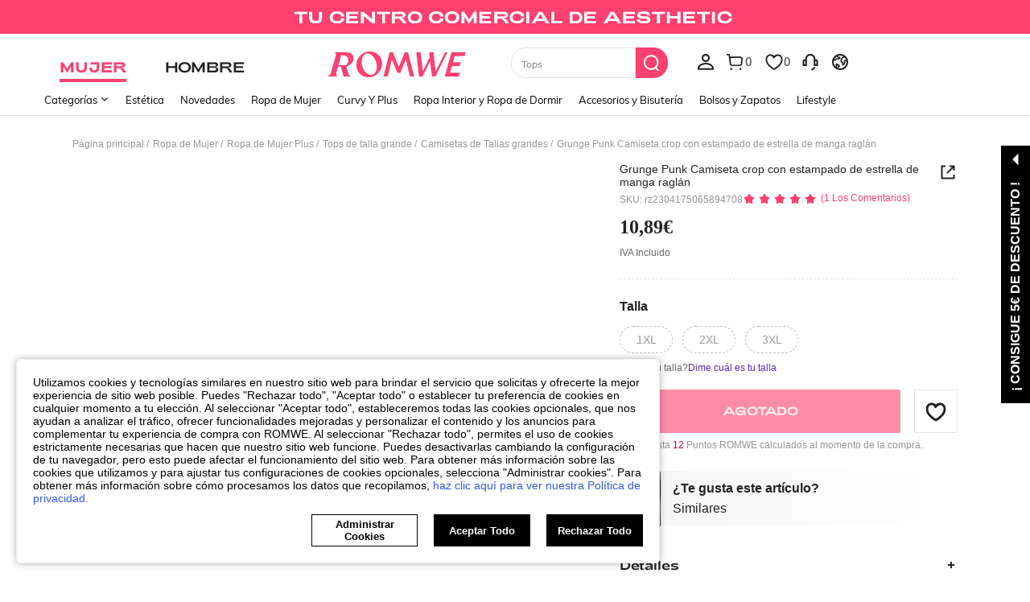

--- FILE ---
content_type: application/javascript
request_url: https://romwe.ltwebstatic.com/she_dist/assets/WishContainer.6313d36fd42dc214.js
body_size: 7950
content:
(self.webpackChunkSHEIN_W=self.webpackChunkSHEIN_W||[]).push([[19775,12152],{680499:function(e,s,a){"use strict";a.d(s,{Mu:function(){return g},pq:function(){return l}});var t=a(279673),o=a(274061);var i=new class{constructor(){this.instances={},this.modalDom=null,this.modalStack=[],this.bgFilterCls="sui-modal__dialog-bg-filter",this.bgFilterCounter=0,this.initZIndex()}registerInstance(e,s){this.instances[e]=s,s.root&&s.root.value&&(s.root.value.style.zIndex=this.getNextIndex(),s.root.value.style.transform=`translate3d(0, 0, ${s.root.value.style.zIndex}px)`)}getInstance(e){return this.instances[e]}deregister(e){this.instances[e]=null,delete this.instances[e]}initZIndex(){"undefined"!=typeof window&&(window.__SUI__INDEX__||(window.__SUI__INDEX__=99999))}getNextIndex(){return"undefined"==typeof window?"100000":String(++window.__SUI__INDEX__)}getModal(){if(!this.modalDom){const e=document.createElement("div");document.body.appendChild(e),this.modalDom=e,e.addEventListener("click",(()=>{this.doOnModalClick()}))}return this.modalDom}openModal({id:e}){var s,a;if("undefined"==typeof window)return;if(!e)return;const o=this.modalStack;for(let s=0,a=o.length;s<a;s++)if(o[s].id===e)return;const i=this.getModal(),n=this.instances[e];if(n){const o=n&&n.name;if(i.style.zIndex=this.getNextIndex(),i.style.transform=`translate3d(0, 0, ${i.style.zIndex}px)`,i.style.top="SSlide"==o&&n.modalPosition&&n.modalPosition.value?`${n&&n.root&&n.root.value&&n.root.value.getBoundingClientRect().top}px`:"0px",(0,t.vy)(i,"sui-modal__dialog sui-modal__drawer sui-modal__slide sui-modal__imagebox sui-modal-leave sui-animation-modal__dialog-leave sui-animation-modal__drawer-leave sui-animation-modal__drawer-small sui-animation-modal__imagebox-leave"),(0,t.iQ)(i,"sui-modal"),"SDialog"==o){const e=null==(s=n.modalClass)?void 0:s.value;(0,t.iQ)(i,"sui-modal__dialog"+(e?` ${e}`:""))}else"SDrawer"==o?(0,t.iQ)(i,"sui-modal__drawer"):"SSlide"==o?(0,t.iQ)(i,"sui-modal__slide"):"SImageBox"==o&&(0,t.iQ)(i,"sui-modal__imagebox");(null==(a=n.bgFilter)?void 0:a.value)&&(this.bgFilterCounter++,(0,t.iQ)(i,this.bgFilterCls)),this.modalStack.length<1&&("SDialog"==o?(0,t.iQ)(i,"sui-animation-modal__dialog-enter"):"SDrawer"==o?((0,t.iQ)(i,"sui-animation-modal__drawer-enter"),n.animateType&&"small"==n.animateType.value&&(0,t.iQ)(i,"sui-animation-modal__drawer-small")):"SImageBox"==o?(0,t.iQ)(i,"sui-animation-modal__imagebox-enter-from"):(0,t.iQ)(i,"sui-modal-enter")),i.addEventListener("animationend",(()=>{(0,t.vy)(i,"sui-modal-enter sui-animation-modal__dialog-enter sui-animation-modal__drawer-enter sui-animation-modal__drawer-small sui-animation-modal__imagebox-enter-from")})),this.modalStack.push({id:e}),i.style.display=""}}closeModal({closeId:e}){var s;const a=this.getModal();if(a){if(this.modalStack.length){const s=this.modalStack.findIndex((s=>s.id===e));if(s>-1&&this.modalStack.splice(s,1),this.modalStack.length){const{id:e}=this.modalStack[this.modalStack.length-1],s=this.getInstance(e);s&&s.root&&s.root.value&&(a.style.zIndex=String(Number(s.root.value.style.zIndex)-1),a.style.transform=`translate3d(0, 0, ${Number(s.root.value.style.zIndex)-1}px)`)}}const o=this.getInstance(e),i=o&&o.name;if((null==(s=null==o?void 0:o.bgFilter)?void 0:s.value)&&(this.bgFilterCounter--,this.bgFilterCounter<=0&&(0,t.vy)(a,this.bgFilterCls)),!this.modalStack.length&&a)"SDialog"==i?(0,t.iQ)(a,"sui-animation-modal__dialog-leave"):"SDrawer"==i?((0,t.iQ)(a,"sui-animation-modal__drawer-leave"),o&&o.animateType&&"small"==o.animateType.value&&(0,t.iQ)(a,"sui-animation-modal__drawer-small")):"SImageBox"==i?(0,t.iQ)(a,"sui-animation-modal__imagebox-leave"):(0,t.iQ)(a,"sui-modal-leave"),a.addEventListener("animationend",(()=>{!this.modalStack.length&&a&&(a.style.display="none",(0,t.vy)(a,"sui-modal-leave sui-animation-modal__dialog-leave sui-animation-modal__drawer-leave sui-animation-modal__drawer-small sui-animation-modal__imagebox-leave"))}));else if(a){const e=this.getInstance(this.modalStack[this.modalStack.length-1].id);"SImageBox"==i?(0,t.vy)(a,"sui-modal__imagebox"):e&&"SImageBox"==e.name&&(0,t.iQ)(a,"sui-modal__imagebox")}}}doOnModalClick(){const e=this.modalStack[this.modalStack.length-1];if(!e)return;const s=this.getInstance(e.id);s&&s.closeOnClickModal&&s.close(),s&&s.handleMaskClick&&s.handleMaskClick()}};const n={visible:{type:Boolean,default:!1},visibleData:{type:Boolean,default:!1},bgFilter:{type:Boolean,default:!1},modal:{type:Boolean,default:!0},lockScroll:{type:Boolean,default:!0},closeOnClickModal:{type:Boolean,default:!0},modalEl:{type:String,default:""},modalClass:{type:String,default:""},scrollEl:{type:Array,default:[]}};let r,p,d=1;"undefined"!=typeof window&&window.SHEIN_COMMON&&window.SHEIN_COMMON.scroll_fix&&(p=window.SHEIN_COMMON.scroll_fix());const c={run(){p?p(!0):"undefined"!=typeof window&&window.SHEIN_COMMON&&window.SHEIN_COMMON.scroll_fix?(p=window.SHEIN_COMMON.scroll_fix(),p(!0)):(0,t.iQ)(document.body,"sui-popup-parent__hidden")},cancel(){p?p(!1):(0,t.vy)(document.body,"sui-popup-parent__hidden")}},l=()=>n,g=(e,s,a,{root:n,handleMaskClick:p,updateVisible:l,animateType:g,modalPosition:u})=>{const{visible:m,visibleData:f,modal:_,lockScroll:h,closeOnClickModal:x,bgFilter:v,modalClass:y}=(0,o.toRefs)(e),j=(0,o.ref)(!1),w=(0,o.ref)(null),b=(0,o.ref)(!1),k=(0,o.ref)(""),S=(0,o.ref)(0),I=(0,o.ref)(f.value);(0,o.onMounted)((()=>{k.value="popup-"+d++,"SSlide"==s?_.value&&i.registerInstance(k.value,{root:n,handleMaskClick:p,closeOnClickModal:x,close:C,name:s,animateType:g,modalPosition:u}):i.registerInstance(k.value,{root:n,handleMaskClick:p,closeOnClickModal:x,close:C,name:s,animateType:g,bgFilter:v,modalClass:y}),m.value&&(0,o.nextTick)((()=>{M()}))})),(0,o.onBeforeUnmount)((()=>{m.value&&C(),i.deregister(k.value)}));const M=()=>{if(j.value||(j.value=!0),_.value&&(i.openModal({id:k.value}),h.value)){b.value=(0,t.nB)(document.body,"sui-popup-parent__hidden"),b.value||(w.value=document.body.style.paddingRight,S.value=parseInt((0,t.gd)(document.body,"paddingRight"),10)),r=(0,t.F_)();const e=document.documentElement.clientHeight<document.body.scrollHeight,s=(0,t.gd)(document.body,"overflowY");r>0&&(e||"scroll"===s)&&!b.value&&(document.body.style.paddingRight=S.value+r+"px"),c.run(),b.value=!0}"SSlide"==s?_.value&&(n&&n.value&&(n.value.style.zIndex=i.getNextIndex()),n&&n.value&&(n.value.style.transform=`translate3d(0, 0, ${n.value.style.zIndex}px)`)):(n&&n.value&&(n.value.style.zIndex=i.getNextIndex()),n&&n.value&&(n.value.style.transform=`translate3d(0, 0, ${n.value.style.zIndex}px)`))},C=()=>{"undefined"!=typeof window&&(h.value&&N(),"SSlide"==s?_.value&&i.closeModal({closeId:k.value}):i.closeModal({closeId:k.value}),"SSlide"==s&&l&&l(!1))},N=()=>{_.value&&b.value&&i.modalStack.length<2&&(document.body.style.paddingRight=w.value||"",c.cancel(),b.value=!1)};return(0,o.watch)(m,((e,s)=>{e!=!!s&&((0,o.nextTick)((()=>{I.value=e})),e?j.value?M():(j.value=!0,(0,o.nextTick)((()=>{M()}))):C())}),{immediate:!0}),{visible:m,visibleData:I,rendered:j,PopupManager:i}}},708542:function(e,s,a){"use strict";a.d(s,{A:function(){return d}});var t=a(274061),o=a(665640);const i='<svg style="width: 1rem;"/>';let n=null;function r(e,s){e.hasAttribute("fill")&&e.setAttribute("fill",s),e.hasAttribute("stroke")&&e.setAttribute("stroke",s)}const p={name:{type:String,default:""},customStyle:{type:Object,default:()=>{}},size:{type:String,default:"16px"},width:{type:String,default:""},height:{type:String,default:""},color:{type:String,default:"currentColor"},isRotate:{type:Boolean,default:!1},isResponsiveName:{type:Boolean,default:!1}},d=(0,t.defineComponent)({name:"Icon",props:p,setup:(e,{emit:s})=>{const a=(0,t.ref)();async function p(){const s=function(e){return"rw_pc_"+e}(e.name),t=await async function(e){if(typeof window>"u")return;const s=`https://shein.ltwebstatic.com/svgicons/icons/${e}.svg`;return s?"string"!=typeof s?(o.warn("=====Svg图标地址不是字符串====="),i):(window.svg_icon_map||(window.svg_icon_map=new Map),window.svg_icon_map.get(e)||window.svg_icon_map.set(e,new Promise(((e,a)=>{const t=new XMLHttpRequest;t.open("get",s),t.send(),t.onreadystatechange=()=>{if(4===t.readyState)if(200===t.status)try{e(t.responseText)}catch{a(new Error("CDN service error"))}else a(new Error("CDN service error"))}}))),window.svg_icon_map.get(e)):(o.warn("=====Svg图标地址不存在====="),i)}(s);return((e,s,{color:a="",isColor:t=!1})=>{if(typeof window<"u"&&null===n&&(n=new DOMParser),s){const o=n.parseFromString(e,"text/html").querySelector("svg");if(o&&o.innerHTML){for(const e of o.attributes)s.setAttribute(e.name,e.value);if(t){const e="parent"+Math.floor(1e4*Math.random()),s="url(#"+e+")",a="url(#pattern0)",t="pattern0";o.querySelectorAll("path").forEach((e=>{e.getAttribute("fill")===a&&r(e,s)})),o.querySelectorAll("pattern").forEach((s=>{s.getAttribute("id")===t&&s.setAttribute("id",e)}))}else{const e=o.querySelectorAll("path"),s=o.querySelectorAll("circle");e.forEach((e=>{r(e,a)})),s.forEach((e=>{r(e,a)}))}s.innerHTML=o.innerHTML}}})(t,a.value,{color:e.color,isColor:s.endsWith("_color")}),t}return(0,t.onMounted)((()=>{p(),e.isResponsiveName&&(0,t.watch)((()=>e.name),((e,s)=>{e!==s&&p()}))})),{getStyle:function(){const{customStyle:s,isRotate:a,color:t}=e;let o={verticalAlign:"middle",display:"inline-block",lineHeight:0,color:t,...s};return a&&(o=Object.assign(o,{transform:"rotateY(180deg)"})),o},svgRef:a}}});d.render=function(e,s,a,o,i,n){return(0,t.openBlock)(),(0,t.createElementBlock)("span",{class:"sui-icon-common__wrap",style:(0,t.normalizeStyle)(e.getStyle())},[((0,t.openBlock)(),(0,t.createElementBlock)("svg",{style:(0,t.normalizeStyle)({width:e.width||e.size,height:e.height||e.size}),ref:"svgRef"},null,4))],4)}},425432:function(e,s,a){"use strict";a.r(s);var t=a(274061),o=a(969369),i=a(427345),n=a(224748);s.default=class{init(){if(new n.A(".j-fast-wish").length){const e=(0,t.createApp)({name:"FastWish",data(){return{wishNum:""}},mounted(){this.reAddwish()},methods:{reAddwish(){(0,i.A)({url:"/api/user/wishlist/count/get"}).then((({info:{count:e=0}={count:0}}={})=>{var s;this.wishNum=e,null===(s=document.querySelector(".cart-num.wish-placeholder"))||void 0===s||s.remove()}))},toWishlist(){location.href="/user/wishlist?pf=topbar"}}});(0,o.o)(e);const s=e.mount(".j-fast-wish");window.fastwish=s}}}},854496:function(e,s,a){"use strict";a.r(s),a.d(s,{daEventCenter:function(){return r}});var t=a(717134),o=a(646408),i=a(628547);(0,t.Xy)({v2(e){return a(196777)(`./${e}`)},getMapping(){return i||{}},legacyAbcd:{addSubscriber:o.J.addSubscriber.bind(o.J),triggerNotice:o.J.triggerNotice.bind(o.J),getExposeInstance:t.JB.getExposeInstance.bind(t.JB),importAbcdCode(e){return a(472778)(`./${e}`)}}});const n={addSubscriber(e){const s=[];if("string"==typeof e)s.push(e);else if(Array.isArray(e))s.push(...e);else if("object"==typeof e){const a=e.modCode||e.modulecode;a&&s.push(a)}s.filter(Boolean).forEach((e=>{(0,t.Fr)(e)?o.J.addSubscriber({modulecode:e}):t.JB.addSubscriber({modCode:e})}))},triggerNotice({id:e,daId:s,extraData:a,data:i,...n}){const r=s||e||"",p={daId:r,extraData:a||i||null,...n};if(r)return(0,t.Fr)(r)?o.J.triggerNotice(p):t.JB.triggerNotice(p)}},r=new Proxy({},{get:function(e,s){return s in n?n[s]:t.JB[s]}})},472778:function(e,s,a){var t={"./aTagMap":[963683,9],"./aTagMap.js":[963683,9],"./bTagMap":[420658,9],"./bTagMap.js":[420658,9],"./cTagMap":[534629,9],"./cTagMap.js":[534629,9],"./components/act-component":[256341,9,4516],"./components/act-component.js":[256341,9,4516],"./components/address-edit":[692588,9,730],"./components/address-edit.js":[692588,9,730],"./components/address-vue":[885746,9,99217],"./components/address-vue.js":[885746,9,99217],"./components/age-limit-dialog":[395639,9,92611],"./components/age-limit-dialog.js":[395639,9,92611],"./components/back-tip":[711684,9,69813],"./components/back-tip.js":[711684,9,69813],"./components/category":[792387,9,43212,89740,52074,49632,69943,66836,95431],"./components/category.js":[792387,9,43212,89740,52074,49632,69943,66836,95431],"./components/ccc":[55920,9,43212,89740,52074,49632,69943,86530,66836,4512,77385],"./components/ccc-component":[786970,9,43212,89740,52074,49632,69943,66836,64576],"./components/ccc-component.js":[786970,9,43212,89740,86530,4512,91696],"./components/ccc.js":[55920,9,43212,89740,86530,4512,91696],"./components/cod-verify-free-popup":[164813,9,43212,85250],"./components/cod-verify-free-popup.js":[164813,9,43212,89740,86530,4512,98059],"./components/comment":[142306,9,10868],"./components/comment.js":[142306,9,10868],"./components/common-coupon":[822301,9,4262],"./components/common-coupon.js":[822301,9,4262],"./components/confirm-address-dialog":[235987,9,29880],"./components/confirm-address-dialog.js":[235987,9,29880],"./components/coupon-package":[244028,9,59355],"./components/coupon-package-v2":[814105,9,46546],"./components/coupon-package-v2.js":[814105,9,33737],"./components/coupon-package.js":[244028,9,33737],"./components/custom-content":[75116,9,78367],"./components/custom-content.js":[75116,9,65558],"./components/dialog-group":[510037,9,52909],"./components/dialog-group.js":[510037,9,52909],"./components/email-validate":[445270,9,48963],"./components/email-validate.js":[445270,9,48963],"./components/fpx-tips-dialog":[151537,9,51634],"./components/fpx-tips-dialog.js":[151537,9,51634],"./components/glob-popup-analysis":[948353,9,26016],"./components/glob-popup-analysis.js":[948353,9,26016],"./components/login":[490186,9,90186,22230],"./components/login.js":[490186,9,90186,22230],"./components/one-click-pay":[714853,9,90186,28836],"./components/one-click-pay.js":[714853,9,90186,28836],"./components/outfit":[485308,9,43212,86530,25050],"./components/outfit.js":[485308,9,43212,86530,25050],"./components/payment-common":[435019,9,43212,86530,19293],"./components/payment-common.js":[435019,9,43212,86530,19293],"./components/pre-pay":[83057,9,12687],"./components/pre-pay.js":[83057,9,12687],"./components/product-item":[586530,9,43212,86530,121],"./components/product-item.js":[586530,9,43212,86530,121],"./components/quick-view":[857752,9,43212,86530,93675],"./components/quick-view.js":[857752,9,43212,86530,93675],"./components/recommend":[118569,9,43212,86530,8901],"./components/recommend.js":[118569,9,43212,86530,8901],"./components/recommended-address-dialog":[263342,9,43212,86530,34652],"./components/recommended-address-dialog.js":[263342,9,43212,86530,34652],"./components/share-common":[534908,9,60270],"./components/share-common.js":[534908,9,60270],"./components/signup-fast":[135842,7,64056],"./components/signup-fast.js":[135842,7,64056],"./components/suspension-icon":[289514,9,43212,27302,41258],"./components/suspension-icon.js":[289514,9,43212,27302,41258],"./components/user-dropdown":[234444,9,43212,27302,45044],"./components/user-dropdown.js":[234444,9,43212,27302,45044],"./pages/address":[66066,9,2311],"./pages/address/":[66066,9,2311],"./pages/address/index":[66066,9,25109],"./pages/address/index.js":[66066,9,25109],"./pages/advertising":[693488,9,43212,86530,99491],"./pages/advertising/":[693488,9,43212,86530,99491],"./pages/advertising/index":[693488,9,43212,86530,6097],"./pages/advertising/index.js":[693488,9,43212,86530,6097],"./pages/article":[31324,9,43212,86530,28895],"./pages/article/":[31324,9,43212,86530,28895],"./pages/article/index":[31324,9,78238],"./pages/article/index.js":[31324,9,78238],"./pages/brand-zone":[369340,9,43212,86530,1036],"./pages/brand-zone/":[369340,9,43212,86530,1036],"./pages/brand-zone/index":[369340,9,43212,86530,59226],"./pages/brand-zone/index.js":[369340,9,43212,86530,59226],"./pages/cancel-item":[511460,9,43212,86530,82024],"./pages/cancel-item/":[511460,9,43212,86530,82024],"./pages/cancel-item/index":[511460,9,56406],"./pages/cancel-item/index.js":[511460,9,56406],"./pages/cancel-item/refund-order":[999053,9,90793],"./pages/cancel-item/refund-order.js":[999053,9,90793],"./pages/cart":[372236,9,43212,86530,16411],"./pages/cart/":[372236,9,43212,86530,16411],"./pages/cart/add-item":[7503,9,43212,86530,93613],"./pages/cart/add-item.js":[7503,9,43212,86530,93613],"./pages/cart/business-cart":[561427,9,35423],"./pages/cart/business-cart.js":[561427,9,35423],"./pages/cart/cart":[472376,9,52074,12625],"./pages/cart/cart-appendage":[175626,9,99816],"./pages/cart/cart-appendage.js":[175626,9,52074,39283],"./pages/cart/cart.js":[472376,9,52074,39283],"./pages/cart/checkout":[7038,9,43212,52074,86530,86862,45889],"./pages/cart/checkout.js":[7038,9,43212,52074,86530,86862,33080],"./pages/cart/index":[372236,9,43212,52074,86530,86862,42103],"./pages/cart/index.js":[372236,9,43212,52074,86530,86862,42103],"./pages/cart/list":[521862,9,43212,86530,64901],"./pages/cart/list.js":[521862,9,43212,86530,64901],"./pages/cart/promotion":[791961,9,49675],"./pages/cart/promotion.js":[791961,9,49675],"./pages/cart/reference":[427209,9,55432],"./pages/cart/reference.js":[427209,9,55432],"./pages/cart/sold-out-box":[969073,9,81050],"./pages/cart/sold-out-box.js":[969073,9,81050],"./pages/config-activity/designer-detail":[458323,9,43212,86530,74444],"./pages/config-activity/designer-detail.js":[458323,9,43212,86530,74444],"./pages/config-activity/egg-machine":[419443,9,43212,86530,62],"./pages/config-activity/egg-machine.js":[419443,9,43212,86530,62],"./pages/config-activity/game-common":[272918,9,82016],"./pages/config-activity/game-common.js":[272918,9,82016],"./pages/config-activity/gift-box":[127386,9,7849],"./pages/config-activity/gift-box.js":[127386,9,7849],"./pages/config-activity/hit-the-gopher":[622571,9,33467],"./pages/config-activity/hit-the-gopher.js":[622571,9,33467],"./pages/config-activity/pick-fruit":[265118,9,10669],"./pages/config-activity/pick-fruit.js":[265118,9,10669],"./pages/contact-us":[221325,9,52479],"./pages/contact-us/":[221325,9,52479],"./pages/contact-us/index":[221325,9,29681],"./pages/contact-us/index.js":[221325,9,29681],"./pages/coupon-revisit":[776997,9,95294],"./pages/coupon-revisit/":[776997,9,95294],"./pages/coupon-revisit/index":[776997,9,18092],"./pages/coupon-revisit/index.js":[776997,9,18092],"./pages/deactivate-account":[311002,9,76282],"./pages/deactivate-account/":[311002,9,76282],"./pages/deactivate-account/index":[311002,9,99080],"./pages/deactivate-account/index.js":[311002,9,99080],"./pages/designer_list":[138216,9,73462],"./pages/designer_list/":[138216,9,73462],"./pages/designer_list/index":[138216,9,31359],"./pages/designer_list/index.js":[138216,9,31359],"./pages/email_unbind":[670899,9,54317],"./pages/email_unbind/":[670899,9,54317],"./pages/email_unbind/index":[670899,9,12347],"./pages/email_unbind/index.js":[670899,9,12347],"./pages/find_order":[671174,9,35145],"./pages/find_order/":[671174,9,35145],"./pages/find_order/index":[671174,9,69543],"./pages/find_order/index.js":[671174,9,69543],"./pages/flash-sale":[908480,9,75508],"./pages/flash-sale/":[908480,9,75508],"./pages/flash-sale/index":[908480,9,17318],"./pages/flash-sale/index.js":[908480,9,17318],"./pages/flash-sale/specials-zone":[517637,9,72688],"./pages/flash-sale/specials-zone.js":[517637,9,72688],"./pages/free-trial-index":[337032,9,98306],"./pages/free-trial-index/":[337032,9,98306],"./pages/free-trial-index/common":[973611,9,13532],"./pages/free-trial-index/common.js":[973611,9,13532],"./pages/free-trial-index/index":[337032,9,13532],"./pages/free-trial-index/index.js":[337032,9,13532],"./pages/free-trial-person-center":[53589,9,60071],"./pages/free-trial-person-center/":[53589,9,60071],"./pages/free-trial-person-center/index":[53589,9,63857],"./pages/free-trial-person-center/index.js":[53589,9,63857],"./pages/free-trial-report":[544994,9,57251],"./pages/free-trial-report/":[544994,9,57251],"./pages/free-trial-report/index":[544994,9,44845],"./pages/free-trial-report/index.js":[544994,9,44845],"./pages/friendship_coupon":[845495,9,99018],"./pages/friendship_coupon/":[845495,9,99018],"./pages/friendship_coupon/index":[845495,9,21816],"./pages/friendship_coupon/index.js":[845495,9,21816],"./pages/giftcard-checkout":[153265,9,18030],"./pages/giftcard-checkout/":[153265,9,18030],"./pages/giftcard-checkout/index":[153265,9,92412],"./pages/giftcard-checkout/index.js":[153265,9,92412],"./pages/giftcard-detail":[274596,9,77186],"./pages/giftcard-detail/":[274596,9,77186],"./pages/giftcard-detail/index":[274596,9,76411],"./pages/giftcard-detail/index.js":[274596,9,76411],"./pages/giftcard-home":[481722,9,50793],"./pages/giftcard-home/":[481722,9,50793],"./pages/giftcard-home/index":[481722,9,95423],"./pages/giftcard-home/index.js":[481722,9,95423],"./pages/giftcard-list":[74153,9,53613],"./pages/giftcard-list/":[74153,9,53613],"./pages/giftcard-list/index":[74153,9,66019],"./pages/giftcard-list/index.js":[74153,9,66019],"./pages/goods-detail":[390750,9,43212,8752],"./pages/goods-detail/":[390750,9,43212,8752],"./pages/goods-detail/combo-buy":[194865,9,43212,86530,85954],"./pages/goods-detail/combo-buy.js":[194865,9,43212,86530,85954],"./pages/goods-detail/customer-reviews":[417928,9,43212,86530,11572],"./pages/goods-detail/customer-reviews.js":[417928,9,43212,86530,11572],"./pages/goods-detail/gallery":[205176,9,4966],"./pages/goods-detail/gallery.js":[205176,9,4966],"./pages/goods-detail/get-the-look":[966982,9,43212,86530,30584],"./pages/goods-detail/get-the-look.js":[966982,9,43212,86530,30584],"./pages/goods-detail/index":[390750,9,43212,86530,74944],"./pages/goods-detail/index.js":[390750,9,43212,86530,74944],"./pages/goods-detail/other-options":[432499,9,43212,52146],"./pages/goods-detail/other-options.js":[432499,9,43212,52146],"./pages/goods-detail/product-intro":[463398,9,43212,86530,58614,94116],"./pages/goods-detail/product-intro.js":[463398,9,43212,86530,58614,94116],"./pages/goods-detail/related-search":[292146,9,43212,86530,58614,71158],"./pages/goods-detail/related-search.js":[292146,9,43212,86530,58614,71158],"./pages/goods-detail/style-gallery":[90992,9,43212,86530,48360],"./pages/goods-detail/style-gallery.js":[90992,9,43212,86530,48360],"./pages/identity_verification":[177278,9,43212,86530,42603],"./pages/identity_verification/":[177278,9,43212,86530,42603],"./pages/identity_verification/index":[177278,9,16985],"./pages/identity_verification/index.js":[177278,9,16985],"./pages/notification":[989877,9,13199],"./pages/notification/":[989877,9,13199],"./pages/notification/index":[989877,9,19805],"./pages/notification/index.js":[989877,9,19805],"./pages/order-combined":[731106,9,32211],"./pages/order-combined/":[731106,9,32211],"./pages/order-combined/index":[731106,9,66390],"./pages/order-combined/index.js":[731106,9,66390],"./pages/order-customs":[465911,9,72996],"./pages/order-customs/":[465911,9,72996],"./pages/order-customs/index":[465911,9,95794],"./pages/order-customs/index.js":[465911,9,95794],"./pages/order-detail":[249552,9,70176],"./pages/order-detail/":[249552,9,70176],"./pages/order-detail/index":[249552,9,88222],"./pages/order-detail/index.js":[249552,9,88222],"./pages/order-invoices":[913277,9,34049],"./pages/order-invoices/":[913277,9,34049],"./pages/order-invoices/index":[913277,9,75859],"./pages/order-invoices/index.js":[913277,9,75859],"./pages/order-list":[123301,9,53061],"./pages/order-list/":[123301,9,53061],"./pages/order-list/index":[123301,9,78679],"./pages/order-list/index.js":[123301,9,78679],"./pages/order-reject-reason":[41177,9,60633],"./pages/order-reject-reason/":[41177,9,60633],"./pages/order-reject-reason/index":[41177,9,17900],"./pages/order-reject-reason/index.js":[41177,9,17900],"./pages/order-return":[848559,9,43518],"./pages/order-return/":[848559,9,43518],"./pages/order-return/index":[848559,9,98888],"./pages/order-return/index.js":[848559,9,98888],"./pages/order-return/order-return-package":[516363,9,24506],"./pages/order-return/order-return-package.js":[516363,9,24506],"./pages/order-return/order-revoke-power":[201414,9,28292],"./pages/order-return/order-revoke-power.js":[201414,9,28292],"./pages/order-return/refund-return-record":[747036,9,85559],"./pages/order-return/refund-return-record.js":[747036,9,85559],"./pages/order-review":[100261,9,8357],"./pages/order-review/":[100261,9,8357],"./pages/order-review/index":[100261,9,82739],"./pages/order-review/index.js":[100261,9,82739],"./pages/order-self-exchange":[29599,9,89345],"./pages/order-self-exchange/":[29599,9,89345],"./pages/order-self-exchange/index":[29599,9,63727],"./pages/order-self-exchange/index.js":[29599,9,63727],"./pages/order-track-new":[506619,9,86466],"./pages/order-track-new/":[506619,9,86466],"./pages/order-track-new/index":[506619,9,92912],"./pages/order-track-new/index.js":[506619,9,92912],"./pages/orders/price-guarantee":[375277,9,5478],"./pages/orders/price-guarantee.js":[375277,9,5478],"./pages/pay-pending":[569426,9,12084],"./pages/pay-pending/":[569426,9,12084],"./pages/pay-pending/index":[569426,9,8298],"./pages/pay-pending/index.js":[569426,9,8298],"./pages/pay-success":[712438,9,54125],"./pages/pay-success/":[712438,9,54125],"./pages/pay-success/failure":[705372,9,79583],"./pages/pay-success/failure.js":[705372,9,79583],"./pages/pay-success/index":[712438,9,79583],"./pages/pay-success/index.js":[712438,9,79583],"./pages/payCod":[159150,9,60571],"./pages/payCod/":[159150,9,60571],"./pages/payCod/index":[159150,9,75797],"./pages/payCod/index.js":[159150,9,75797],"./pages/payment":[924684,9,21624],"./pages/payment/":[924684,9,21624],"./pages/payment/index":[924684,9,47242],"./pages/payment/index.js":[924684,9,47242],"./pages/place-order":[553276,9,64826,40636],"./pages/place-order-again":[303801,9,53445],"./pages/place-order-again/":[303801,9,64826,17838],"./pages/place-order-again/index":[303801,9,30647],"./pages/place-order-again/index.js":[303801,9,30647],"./pages/place-order/":[553276,9,64826,17838],"./pages/place-order/index":[553276,9,64826,17838],"./pages/place-order/index.js":[553276,9,64826],"./pages/place-order/shopping_bag":[168059,9,64826,433],"./pages/place-order/shopping_bag.js":[168059,9,64826,433],"./pages/place-order/together-buy":[613421,9,96647],"./pages/place-order/together-buy.js":[613421,9,96647],"./pages/privacy-request":[165898,9,71029],"./pages/privacy-request/":[165898,9,71029],"./pages/privacy-request/index":[165898,9,55803],"./pages/privacy-request/index.js":[165898,9,55803],"./pages/product-detail":[589953,9,80369],"./pages/product-detail/":[589953,9,80369],"./pages/product-detail/index":[589953,9,73763],"./pages/product-detail/index.js":[589953,9,73763],"./pages/product-list":[770648,9,43212,37220,99381],"./pages/product-list-v2/feed-back":[345207,9,86572],"./pages/product-list-v2/feed-back.js":[345207,9,43212,37220,76583],"./pages/product-list/":[770648,9,43212,37220,76583],"./pages/product-list/filter":[699340,9,43212,58537],"./pages/product-list/filter.js":[699340,9,43212,37220,94144],"./pages/product-list/index":[770648,9,43212,37220,94144],"./pages/product-list/index.js":[770648,9,43212,37220,94144],"./pages/product-list/shop-look":[890940,9,43212,37220,19316],"./pages/product-list/shop-look.js":[890940,9,43212,37220,19316],"./pages/product-list/under-price":[923854,9,93698],"./pages/product-list/under-price.js":[923854,9,93698],"./pages/refund-item":[91292,9,16496],"./pages/refund-item/":[91292,9,16496],"./pages/refund-item/index":[91292,9,34542],"./pages/refund-item/index.js":[91292,9,34542],"./pages/review-already":[779431,9,28859],"./pages/review-already/":[779431,9,28859],"./pages/review-already/index":[779431,9,51657],"./pages/review-already/index.js":[779431,9,51657],"./pages/review-center":[681280,9,47871],"./pages/review-center/":[681280,9,47871],"./pages/review-center/index":[681280,9,54477],"./pages/review-center/index.js":[681280,9,54477],"./pages/robot":[244358,9,43212,89740,52074,26122,72848,66883],"./pages/robot/":[244358,9,43212,89740,52074,26122,72848,66883],"./pages/robot/index":[244358,9,43212,89740,52074,26122,72848],"./pages/robot/index.js":[244358,9,43212,89740,52074,26122,72848],"./pages/romweVip":[276315,9,43212,89740,52074,26122,72848,98466],"./pages/romweVip/":[276315,9,43212,89740,52074,26122,72848,98466],"./pages/romweVip/index":[276315,9,75668],"./pages/romweVip/index.js":[276315,9,75668],"./pages/shareandearn":[589928,9,17478],"./pages/shareandearn/":[589928,9,17478],"./pages/shareandearn/index":[589928,9,94680],"./pages/shareandearn/index.js":[589928,9,94680],"./pages/similar-product":[976337,9,84093],"./pages/similar-product/":[976337,9,84093],"./pages/similar-product/index":[976337,9,77487],"./pages/similar-product/index.js":[976337,9,77487],"./pages/store-comment":[978295,9,43212,86530,81273],"./pages/store-comment/":[978295,9,43212,86530,81273],"./pages/store-comment/index":[978295,9,43212,86530,6891],"./pages/store-comment/index.js":[978295,9,43212,86530,6891],"./pages/store_pages":[104544,9,43212,86530,22117],"./pages/store_pages/":[104544,9,43212,86530,22117],"./pages/store_pages/index":[104544,9,43212,86530,16434],"./pages/store_pages/index.js":[104544,9,43212,86530,16434],"./pages/store_pages/store-category":[554982,9,43212,86530,39232],"./pages/store_pages/store-category.js":[554982,9,43212,86530,39232],"./pages/store_pages/store-recommend":[284994,9,43212,86530,35446],"./pages/store_pages/store-recommend.js":[284994,9,43212,86530,35446],"./pages/thrifty_find":[947086,9,43212,86530,42052],"./pages/thrifty_find/":[947086,9,43212,86530,42052],"./pages/thrifty_find/index":[947086,9,38266],"./pages/thrifty_find/index.js":[947086,9,38266],"./pages/user":[873617,9,20231],"./pages/user-news":[317599,9,91070],"./pages/user-news/":[317599,9,78261],"./pages/user-news/index":[317599,9,13868],"./pages/user-news/index.js":[317599,9,13868],"./pages/user-wishlist":[99127,9,88410],"./pages/user-wishlist/":[99127,9,88410],"./pages/user-wishlist/index":[99127,9,94856],"./pages/user-wishlist/index.js":[99127,9,94856],"./pages/user-wishlist/share":[771412,9,69238],"./pages/user-wishlist/share.js":[771412,9,69238],"./pages/user/":[873617,9,77029],"./pages/user/coupon":[1195,9,41422],"./pages/user/coupon.js":[1195,9,54231],"./pages/user/gift-card":[235314,9,45208],"./pages/user/gift-card.js":[235314,9,45208],"./pages/user/index":[873617,9,70826],"./pages/user/index.js":[873617,9,70826],"./pages/user/message":[126666,9,26196],"./pages/user/message.js":[126666,9,26196],"./pages/user/payment-options":[304144,9,92361],"./pages/user/payment-options.js":[304144,9,92361],"./pages/user/points":[826910,9,85915],"./pages/user/points.js":[826910,9,85915],"./pages/user/prime":[987962,9,43212,86530,11533],"./pages/user/prime-free-trial":[797336,9,98724],"./pages/user/prime-free-trial.js":[797336,9,43212,86530,88575],"./pages/user/prime.js":[987962,9,43212,86530,88575],"./pages/user/recently-view":[438767,9,30545],"./pages/user/recently-view.js":[438767,9,43212,86530,17736],"./pages/user/saver":[714764,9,43212,86530,7806],"./pages/user/saver.js":[714764,9,43212,86530,7806],"./pages/user/security":[196363,9,43212,86530,82188],"./pages/user/security.js":[196363,9,43212,86530,82188],"./pages/user/store-following":[194674,9,88794],"./pages/user/store-following.js":[194674,9,88794],"./pages/user/survey":[923075,9,63176],"./pages/user/survey.js":[923075,9,63176],"./pages/user/wallet":[338472,9,85974],"./pages/user/wallet.js":[338472,9,85974],"./pages/verification":[805425,9,19046],"./pages/verification/":[805425,9,19046],"./pages/verification/index":[805425,9,77236],"./pages/verification/index.js":[805425,9,77236]};function o(e){if(!a.o(t,e))return Promise.resolve().then((function(){var s=new Error("Cannot find module '"+e+"'");throw s.code="MODULE_NOT_FOUND",s}));var s=t[e],o=s[0];return Promise.all(s.slice(2).map(a.e)).then((function(){return a.t(o,16|s[1])}))}o.keys=function(){return Object.keys(t)},o.id=472778,e.exports=o},196777:function(e,s,a){var t={"./":[854496,9],"./common":[255260,9,37114],"./common/":[255260,9,37114],"./common/index":[255260,9,37114],"./common/index.js":[255260,9,37114],"./components/cart/add-item":[952323,9,56126],"./components/cart/add-item.js":[952323,9,56126],"./index":[854496,9],"./index.js":[854496,9],"./mapping":[628547,3],"./mapping/":[628547,3],"./mapping/index":[628547,3],"./mapping/index.json":[628547,3],"./pages/biz-cart/promotion":[548039,9,181],"./pages/biz-cart/promotion.js":[548039,9,181],"./pages/biz-sample/extra":[75640,9,6627],"./pages/biz-sample/extra.js":[75640,9,6627],"./pages/biz-sample/search":[329452,9,29585],"./pages/biz-sample/search.js":[329452,9,29585]};function o(e){if(!a.o(t,e))return Promise.resolve().then((function(){var s=new Error("Cannot find module '"+e+"'");throw s.code="MODULE_NOT_FOUND",s}));var s=t[e],o=s[0];return Promise.all(s.slice(2).map(a.e)).then((function(){return a.t(o,16|s[1])}))}o.keys=function(){return Object.keys(t)},o.id=196777,e.exports=o},628547:function(e){"use strict";e.exports=JSON.parse('{"page_cart":{"expose_pick_page_brand_filter.page_cart":"pages/biz-cart/promotion.js","click_pick_page_brand_filter.page_cart":"pages/biz-cart/promotion.js"},"page_not_in_biz_sample":{"expose_shipping_method.page_not_in_biz_sample":"pages/biz-sample/extra.js"},"page_sample":{"expose_shipping_method.page_sample":"pages/biz-sample/search.js","expose_shipping_method_async.page_sample":"pages/biz-sample/search.js","click_shipping_method_async.page_sample":"pages/biz-sample/search.js","expose_shipping_method_manual_report.page_sample":"pages/biz-sample/search.js","expose_shipping_method_null.page_sample":"pages/biz-sample/search.js","expose_shipping_code.page_sample":"pages/biz-sample/search.js"},"comp_add-item":{"expose_cart_add.comp_add-item":"components/cart/add-item.js","click_cart_add_close.comp_add-item":"components/cart/add-item.js","click_back_to_cart.comp_add-item":"components/cart/add-item.js","click_cart_add_to_pick.comp_add-item":"components/cart/add-item.js"}}')}}]);
//# sourceMappingURL=WishContainer.6313d36fd42dc214.js.map

--- FILE ---
content_type: image/svg+xml
request_url: https://shein.ltwebstatic.com/svgicons/icons/rw_pc_sui_icon_closed_14px_1.svg
body_size: -268
content:
<svg width="14" height="14" viewBox="0 0 14 14" fill="none" xmlns="http://www.w3.org/2000/svg">
<path fill-rule="evenodd" clip-rule="evenodd" d="M11.1116 2H9.89087L7.00022 6.12828L4.10957 2H2.88879L6.38983 7L2.88879 12H4.10957L7.00022 7.87172L9.89087 12H11.1116L7.61061 7L11.1116 2Z" fill="#222222"/>
</svg>
